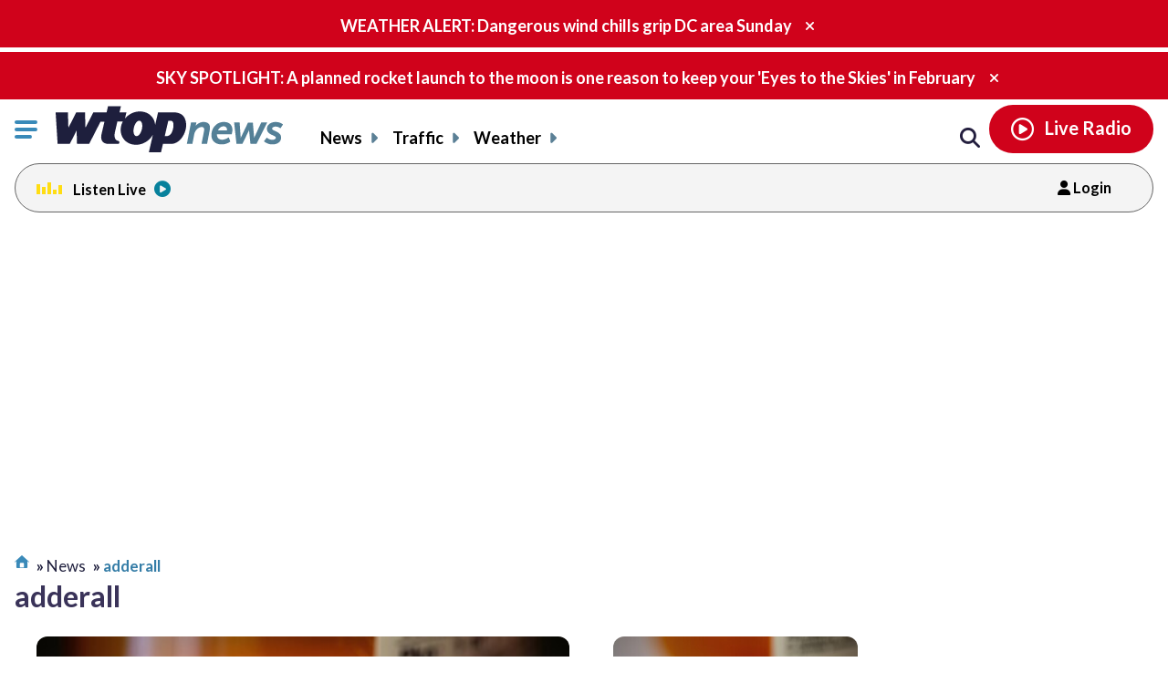

--- FILE ---
content_type: text/css
request_url: https://wtop.com/wp-content/themes/wtop-new/blog-styles.css?ver=1767902546
body_size: 102
content:
.Entry-content{margin-top:1rem}.blog-entries{position:relative;padding-left:5%;padding-right:5%;margin-top:2rem;font-family:Helvetica,Arial,sans-serif;border:1px solid #333;background:#fcfcfc;margin-bottom:2rem}.blog_entry_item{padding:15px 12px 4rem 12px;position:relative;display:block;width:100%;margin:0;list-style-type:none;border-top:1px solid #333}.blog_entry_item:first-child{border-top:none}.blog_entry_byline{font-size:1.5rem;padding:0 0 .8rem 0;color:#333}.blog_entry_datetime{color:#666}.blog_entry_title h2{font-size:2rem;font-weight:700;line-height:23;line-height:1.2;margin-bottom:1rem}.blog_entry_content{margin:inherit}.blog_entry_content div,.blog_entry_content p{margin-bottom:24px}.blog_entry_oembed{margin:inherit}.blog_entry_embed{margin:inherit}@media only screen and (min-width:768px) and (max-width:1024px){.top-story-left-inner-left h3{padding:0 1rem 0 0!important}.podcast-promo-main{display:block}.podcast-promo-logo{float:left}.podcast-promo-text{display:block;margin:.2rem .5rem 0 1rem}.podcast-promo-calltoaction{display:block;margin-top:10%}}
/*# sourceMappingURL=blog-styles.css.map */


--- FILE ---
content_type: application/javascript
request_url: https://ak.sail-horizon.com/horizon/v1.js
body_size: 3483
content:
 
/** Copyright (c) 2020 Sailthru, Inc. | Revision: bb2a11715e8bf6738c91392009de05950a898fc0 | Generated: 2020-04-20T15:00:16Z **/
 
(function(){var a,b=Array.prototype.indexOf||function(e){for(var d=0,c=this.length;d<c;d++){if(d in this&&this[d]===e){return d}}return -1};window.Sailthru=window.sailthru=a=(function(){var d;d=null;function c(){this.options={spider:true,concierge:false,track_url:true,useStoredTags:false,useFullUrl:false,cookieDomain:window.location.host};this.hidden=false;this.protocol=window.location.protocol}c.setup=function(l){var i,h,j,m,f,g,e;if(typeof l.domain==="undefined"){return}j=c;j.tracked={};if(!(j.__instance instanceof c)){j.__instance=new this;for(i in l){h=l[i];j.__instance.options[i]=l[i]}if(typeof j.__instance.options.tags==="undefined"){j.__instance.options.tags=j.__instance.getContentTags()}if(j.__instance.options.jQuery){c.jq=j.__instance.options.jQuery}else{if(window.jQuery){c.jq=window.jQuery}else{if(window.$){c.jq=window.$}}}f=j.__instance.cookieIsEnabled();e=document.location.search.indexOf("concierge_stage")!==-1;g=j.__instance.getCookie("sailthru_recommendation_hidden")==="true";if((j.__instance.options.concierge||e)&&f&&!g){j.__instance.options.concierge=j.__instance._conciergeDefaultOptions();if(l.concierge!==true){m=l.concierge;for(i in m){h=m[i];j.__instance.options.concierge[i]=l.concierge[i]}}if(e){j.__instance.options.concierge.stage=1}if(!l.concierge.stage_only||e){j.__instance._recommendationBox()}}else{if(typeof j.__instance.options.tags!=="undefined"||j.__instance.options.spider===true){j.__instance._horizonTrack()}}}return j.__instance};c.logFB=function(g){var i,h,e,f;if(g==null){g=false}if(g===false){g=window.location.href}h={};f=function(j,l){var k;if(typeof window.FB!=="undefined"){window.FB.api("/",{id:j},function(m){if(m.shares!=="undefined"){return l(m.shares)}})}else{k={url:"https://graph.facebook.com/?id="+encodeURIComponent(j),async:false,success:function(m){if(m.shares!=="undefined"){return l(m.shares)}}};$.ajax(k)}};if(window.FB){e=window.FB;i=(function(){var j;j=false;e.getLoginStatus(function(k){if(k.authResponse){if(k.authResponse.userID){j={logged_in:true,uid:k.authResponse.userID!=null}}}else{if(k.session){if(k.session.uid){j={uid:k.session.uid,logged_in:true}}}else{j=false}}});return j})();if(i!==false){h=i}}f(g,function(j){if(j!=="undefined"){h.shares=j}});return h};c.track=function(h){if(typeof h.domain==="undefined"){return}if(typeof h.spider==="undefined"){h.spider=1}var f,e,g=c;g.__trackInstance=new this;for(f in h){e=h[f];g.__trackInstance.options[f]=h[f]}if(typeof g.__trackInstance.options.tags==="undefined"){g.__trackInstance.options.tags=g.__trackInstance.getContentTags()}g.__trackInstance._horizonTrack()};c.prototype.getContentTags=function(){var j,f,i,h,g,e;j=document.getElementsByTagName("meta");if(j.length>0){for(i=0,g=j.length;i<g;i++){f=j[i];if(typeof f.name!=="undefined"&&f.name.toLowerCase()==="sailthru.tags"&&typeof f.content!=="undefined"){return f.content}}for(h=0,e=j.length;h<e;h++){f=j[h];if(typeof f.name!=="undefined"&&f.name.toLowerCase()==="keywords"&&typeof f.content!=="undefined"){return f.content}}}return null};c.prototype.getCookie=function(g){var j,f,i,h,e;if(this.cookieIsEnabled()!==true){return null}i=g+"=";f=document.cookie.split(";");for(h=0,e=f.length;h<e;h++){j=f[h];while(j.charAt(0)===" "){j=j.substring(1,j.length)}if(j.indexOf(i)===0){return j.substring(i.length,j.length)}}return null};c.prototype.setCookie=function(f,g,i){var h,e;if(this.cookieIsEnabled()!==true){return false}e=new Date();e.setDate(e.getDate()+i);h=f+"="+escape(g);if(i!==null){e=new Date();e.setDate(e.getDate()+i);h+=";expires="+e.toUTCString()}h+=";path=/;domain="+this.options.cookieDomain;document.cookie=h;return true};c.prototype.cookieIsEnabled=function(){return navigator.cookieEnabled||(b.call(document,"cookie")>=0&&(document.cookie.length>0||(document.cookie="test").indexOf.call(document.cookie,"test")>-1))};c.prototype.tagsToString=function(f){var e;e=f instanceof Array?f.join(","):f;return e};c.recommendationTrack=function(l,g,f,h,q){var p,m,n,j,i,e,o;if(typeof c.tracked==="undefined"){c.tracked={}}if(c.tracked[f]){return}c.tracked[f]=true;if(window.location.protocol==="https:"){e="https://horizon.sailthru.com/horizon/recommendtrack?id="+g;e+="&d="+l;sailthru_hid=this.getCookie("sailthru_hid");sailthru_bid=this.getCookie("sailthru_bid");if(sailthru_hid!==null){e+="&hid="+sailthru_hid}if(sailthru_bid!==null){e+="&bid="+sailthru_bid}}else{e=window.location.protocol+"//"+l+"/horizon/recommendtrack?id="+g}if(f){e+="&event="+f}if(h){for(j in h){o=h[j];e+="&"+j+"="+encodeURIComponent(o)}}if(q&&q.useFullUrl){e+="&from_url="+encodeURIComponent(document.location)}if(f==="click"){n=c.__instance;p=parseInt(n.getCookie("hcl"));p=isNaN(p)?1:p+1;n.setCookie("hcl",p,5)}i=parseInt(Math.random()*10000,10);e+="&cb="+i;m=new Image(1,1);m.src=e;m.onerror="";return};c.recommendationBoxCallback=function(e){return c.jq(document).trigger("SailthruDataLoaded",[e])};c.emailSignup=function(){var f=c.__instance.options;var e,g;g=c.jq(this).serialize();if(document.getElementById("sailthru_email_address")){e=window.location.protocol+"//"+f.domain+"/horizon/conciergesignup?format=jsonp&callback=?&"+g;if(f.concierge.stage){e+="&concierge_stage=1"}c.jq.getJSON(e)}return false};c.signupCallback=function(g){var f,e;f=c.jq(".recommendationSignup");f.html(g.content.html);e=f.find("form");e.submit(c.emailSignup);if(g.ok){setTimeout(function(){c.prototype._hide();c.__instance.hidden=true},1500)}};c.prototype.test=function(){if(typeof console!=="undefined"){console.log("this is test call")}return};c.prototype._conciergeDefaultOptions=function(){var f,e;f="ak.sail-horizon.com";return e={from:"top",threshold:400,delay:null,offsetBottom:0,cssPath:this.protocol+"//"+f+"/horizon/recommendation.css"}};c.prototype._recommendationBox=function(){var j,g,h,l,e,m,k,f,i;j=c.jq.extend({},this.options.concierge);e=null;g=false;if(this.protocol==="https:"){j.url="https://horizon.sailthru.com/recommend?format=jsonp&callback=?";sailthru_hid=this.getCookie("sailthru_hid");sailthru_bid=this.getCookie("sailthru_bid");j.url+="&d="+this.options.domain;if(sailthru_hid!==null){j.url+="&hid="+sailthru_hid}if(sailthru_bid!==null){j.url+="&bid="+sailthru_bid}}else{j.url=this.protocol+"//"+this.options.domain+"/recommend?format=jsonp&callback=?"}if(this.options.concierge.filter&&this.options.concierge.filter.tags){j.url+="&filter[tags]="+this.tagsToString(this.options.concierge.filter.tags)}if(this.options.spider!==true){j.url+="&nospider=1"}if(this.options.noPageview){j.url+="&nopageview=1"}if(this.options.useStoredTags){j.url+="&use_stored_tags=1"}if(this.options.tags){j.url+="&tags="+encodeURIComponent(this.tagsToString(this.options.tags))}if(this.getCookie("hcl")){j.url+="&num_clicks="+this.getCookie("hcl")}if(this.options.concierge.stage){j.url+="&concierge_stage=1"}if(this.options.useFullUrl){j.url+="&url="+encodeURIComponent(document.location)}j.domain=this.options.domain;this.data={};l=this;h=typeof this.options.delay!=="undefined"?this.options.delay:false;k=function(){var n=this;f(j.cssPath);c.jq(document).bind("SailthruDataLoaded",function(p,o){n.data=o;n.dataLoaded=true;return m.call(n)});c.jq.getJSON(j.url);c.jq(window).scroll(function(s){var r,p,q,t,o;if(n.dataLoaded===true){r=c.jq(this);q=r.scrollTop();p=c.jq(document).height()-c.jq(window).height();if(j.threshold instanceof jQuery){o=0-(j.threshold.eq(0).offset().top-c.jq(window).height());t=0}else{o=j.from==="bottom"?j.threshold:-j.threshold;t=j.from==="bottom"?p:0}if(q>=(t-o)&&!n.hidden){return i.call(n)}else{return c.__instance._hide()}}});if(h){return e=setTimeout(function(){clearTimeout(e);return i.call(n)},h)}};f=function(o){var n;n=document.createElement("link");n.href=o;n.rel="stylesheet";n.type="text/css";n.async=true;document.getElementsByTagName("head")[0].appendChild(n)};m=function(){var q,o,s,p,n,r=this;p=this.data.content;q=c.jq('<div class="recommendation sailthruRecommendation" />');if(navigator.appVersion.indexOf("MSIE 1")!=-1){q.addClass("ie")}if(typeof p.html!=="undefined"){q.html(p.html);o=q.find("a.closeRecommendation");s=q.find("a.openRecommendation");n=q.find("form");q.appendTo("body")}o.click(function(t){t.preventDefault();l.setCookie("sailthru_recommendation_hidden","true",30);r.hidden=true;c.__instance._hide();return false});s.click(function(t){t.preventDefault();l.setCookie("sailthru_recommendation_hidden","false",30);r.hidden=false;i.call(r);return false});n.submit(c.emailSignup);setTimeout(function(){var u,v,t;u=c.jq('<iframe id="sailthru_iframe" src="" FRAMEBORDER="0" />');v={bottom:j.offsetBottom,zIndex:"10000"};q.css(v);t={position:"fixed",width:q.outerWidth(),height:q.outerHeight(),zIndex:"9999",right:0,bottom:j.offsetBottom,display:"none"};u.css(t);u.appendTo("body");r.$elem=q;return r.$iframe=u},100)};i=function(){if(!navigator.cookieEnabled){return false}if(l.getCookie("sailthru_recommendation_hidden"==="true")){return false}if(c.__instance.hidden){return false}if(this.$elem&&!this.$elem.is(":animated")){this.$elem.find(".openWrapper").hide();this.$iframe.show();this.$elem.show().animate({right:0},"normal")}if(!this.data.content.id){return false}return c.recommendationTrack(j.domain,this.data.content.id,"show",this.data.track,this.options)};return k.call(this)};c.prototype._hide=function(){var k,g,i,e,h,f,j=this;g=c.jq(".sailthruRecommendation");i=c.jq("#sailthru_iframe");if(g&&!g.is(":animated")){e=g.find(".openWrapper");k=e.children("a");h=(g.outerHeight()/2)-11;e.show();f=g.outerWidth()-e.outerWidth();return g.animate({right:-f},"normal",function(){return i.hide()})}};c.prototype._horizonTrack=function(){var i,l,f,m,h,g,j,n,k,e;f=parseInt(Math.random()*10000,10);i=this.protocol==="https:"?"horizon.sailthru.com":this.options.domain;g=this.protocol+"//"+i+"/horizon/track";g+="?r="+f;if(this.options.track_url===true){g+="&url="+((this.options.url!=undefined)?encodeURIComponent(this.options.url):encodeURIComponent(document.location))}if(this.options.useFullUrl){g+="&url="+encodeURIComponent(document.location)}if(this.protocol==="https:"){g+="&d="+this.options.domain}m=this.getCookie("sailthru_hid");h=this.getCookie("sailthru_bid");if(m!==null&&(this.protocol==="https:")){g+="&hid="+m}if(h!==null&&(this.protocol==="https:")){g+="&bid="+h}if(typeof this.options.tag!=="undefined"){this.options.tags=this.options.tag}if(this.options.useStoredTags){g+="&use_stored_tags=1"}if(this.options.tags){if(this.options.tags instanceof Array){g+="&tags="+encodeURIComponent(this.options.tags.join(","))}else{if(this.options.tags instanceof Object){k=this.options.tags;for(j in k){e=k[j];g+="&tags["+encodeURIComponent(j)+"]="+encodeURIComponent(e)}}else{g+="&tags="+encodeURIComponent(this.options.tags)}}}if(this.options.spider){g+="&spider=1"}l=new Image(1,1);l.src=g;l.onerror="";return l};return c})()}).call(this);